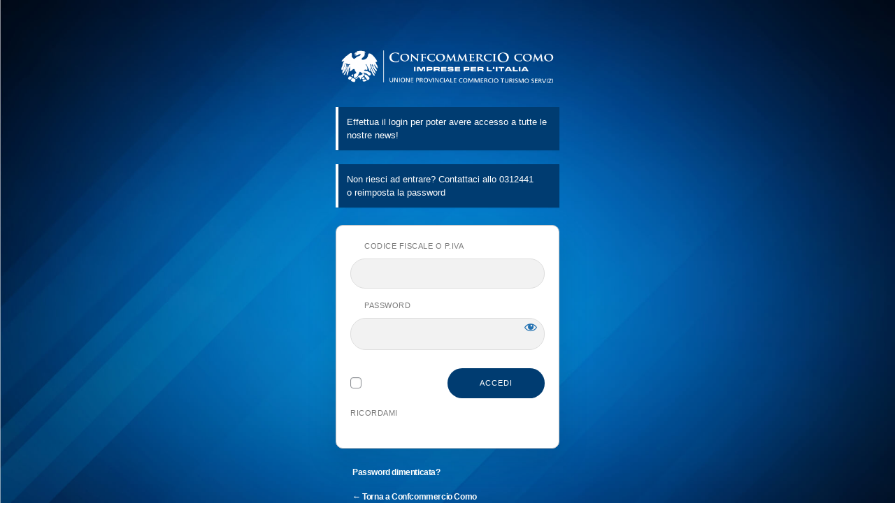

--- FILE ---
content_type: text/html; charset=UTF-8
request_url: https://www.confcommerciocomo.it/autenticazione/?from_page=news&redirect_to=https%3A%2F%2Fwww.confcommerciocomo.it%2Fbonus-chef-domande-a-partire-dal-27-febbraio-2023%2F
body_size: 4769
content:
<!DOCTYPE html>
	<html lang="it-IT">
	<head>
	<meta http-equiv="Content-Type" content="text/html; charset=UTF-8" />
	<title>Accedi &lsaquo; Confcommercio Como &#8212; WordPress</title>
	    <style type="text/css">
        #login h1 a, .login h1 a {
            background-image: url('/wp-content/uploads/2021/01/logo_confcomo_wtrans_BIG-bianco.png');
            width: 320px;
            height: 65px;
		    background-size: 320px 65px;
	    	background-repeat: no-repeat;
        }
        .login .message {
            margin: 0!important;
            border-left: 4px solid #FFFFFF!important;
            padding: 12px!important;
            margin-left: 0!important;
            margin-bottom: 20px!important;
            background-color: rgba(0, 60, 113, 1)!important;
            box-shadow: 0 1px 1px 0 rgba(0,0,0,.1)!important;
        }
        .login #login_error {
            margin: 0!important;
            border-left: 4px solid rgba(190, 0, 0, 1)!important;
            padding: 12px!important;
            margin-left: 0!important;
            margin-bottom: 20px!important;
            background-color: rgba(0, 60, 113, 1)!important;
            box-shadow: 0 1px 1px 0 rgba(0,0,0,.1)!important;
        }
        .login .success {
            margin: 0!important;
            border-left: 4px solid rgba(0, 190, 0, 1)!important;
            padding: 12px!important;
            margin-left: 0!important;
            margin-bottom: 20px!important;
            background-color: rgba(0, 60, 113, 1)!important;
            box-shadow: 0 1px 1px 0 rgba(0,0,0,.1)!important;
        }
    </style>
    <style type="text/css">
        body.login-action-lostpassword form p.submit {
            width: 100% !important;
        }
    </style>
<meta name='robots' content='noindex, follow' />
<script type="text/javascript" src="https://www.confcommerciocomo.it/wp-includes/js/jquery/jquery.min.js?ver=3.7.1" id="jquery-core-js"></script>
<script type="text/javascript" src="https://www.confcommerciocomo.it/wp-includes/js/jquery/jquery-migrate.min.js?ver=3.4.1" id="jquery-migrate-js"></script>
<link rel='stylesheet' id='dashicons-css' href='https://www.confcommerciocomo.it/wp-includes/css/dashicons.min.css?ver=6.9' type='text/css' media='all' />
<link rel='stylesheet' id='buttons-css' href='https://www.confcommerciocomo.it/wp-includes/css/buttons.min.css?ver=6.9' type='text/css' media='all' />
<link rel='stylesheet' id='forms-css' href='https://www.confcommerciocomo.it/wp-admin/css/forms.min.css?ver=6.9' type='text/css' media='all' />
<link rel='stylesheet' id='l10n-css' href='https://www.confcommerciocomo.it/wp-admin/css/l10n.min.css?ver=6.9' type='text/css' media='all' />
<link rel='stylesheet' id='login-css' href='https://www.confcommerciocomo.it/wp-admin/css/login.min.css?ver=6.9' type='text/css' media='all' />
<style id='login-inline-css' type='text/css'>

					.login .wp-login-logo a {
						background-image: url(https://www.confcommerciocomo.it/wp-admin/images/wordpress-logo.svg);
						background-size: contain;
					}
				
/*# sourceURL=login-inline-css */
</style>
<link rel='stylesheet' id='wc-stripe-blocks-checkout-style-css' href='https://www.confcommerciocomo.it/wp-content/plugins/woocommerce-gateway-stripe/build/upe-blocks.css?ver=5149cca93b0373758856' type='text/css' media='all' />
<style type="text/css">.login form { margin: 25px 0 0 0; padding: 20px; padding-bottom: 25px;	background: #ffffff; border-radius: 10px; -webkit-box-shadow: 0px 15px 40px 5px rgba(0,0,0,.1);	box-shadow: 0px 15px 40px 5px rgba(0,0,0,.1);}body.login form label { text-transform: uppercase; font-size: 11px; letter-spacing: .5px; padding-left: 20px; color: #797979;}body.login form .forgetmenot {width: 50%; line-height: 43px;}body.login form .forgetmenot label {display: block; text-transform: uppercase; color: #797979; letter-spacing: .5px; font-size: 11px; line-height: inherit; padding-left: 0;}body > .logo {display: block; text-indent: 9999em; position: relative; top: 50px; overflow: hidden; margin: 0 auto; color: transparent; z-index: 1; max-width: 380px;}body.login form input[type="text"], body.login form input[type="password"], body.login form input[type="email"] {padding: 6px 20px; background: #f2f2f2 !important; color: #222222; border-color: #dddddd; border-radius: 22px; margin: 7px 6px 16px 0; -webkit-box-shadow: none; box-shadow: none;}body.login form input[type="text"], body.login #login_error, body.login .message { font-size: 13px;}body.login form input[type="text"] {padding: 12px 20px;}body.login form input[type="password"], body.login form input[type="email"] {margin-bottom: 26px;}body.login form p.submit {float: left; height: 43px; width: 50%; position: relative;}body.login form p.submit input[type="submit"] {border: none; font-weight: 400; text-transform: uppercase; color: #fff; text-shadow: none; box-shadow: none; background: #003C71; border-radius: 22px; height: inherit; letter-spacing: 1px; font-size: 11px; width: 100%; -webkit-transition: all .3s ease; -moz-transition: all .3s ease; transition: all .3s ease}body.login form p.submit input[type="submit"]:hover {background: #6b7c93;}body.login-action-register #login form#registerform p.submit {padding-bottom: 0;}body.login.login-action-register form p.submit:before {left: 40px;}body.login form .forgetmenot label input[type="checkbox"] {position: relative; width: 18px; height: 18px; background: transparent; border-color: transparent; -webkit-box-shadow: none; box-shadow: none;}body.login form .forgetmenot label input[type="checkbox"]:before {content: ""; display: block; width: 16px; height: 16px; border-radius:5px;position: absolute; left: 50%; top: 50%; margin-top: -9px; margin-left: -9px; background: #f1f1f1; border: 1px solid #dddddd; -webkit-transition: background .3s ease, border-color .3s ease; -moz-transition: background .3s ease, border-color .3s ease; transition: background .3s ease, border-color .3s ease;}body.login form .forgetmenot label input[type="checkbox"]:checked:before {background: #ddd; border-color: #eee;}body.login form .forgetmenot label input[type="checkbox"]:checked:after {-webkit-transform: translate(-50%,-50%) scale(1); -moz-transform: translate(-50%,-50%) scale(1); -o-transform: translate(-50%,-50%) scale(1); transform: translate(-50%,-50%) scale(1);}body.login form .forgetmenot label input[type="checkbox"]:after {content: "\f147"; font-family: dashicons; font-size: 18px; display: block; position: absolute; top: 50%; left: 50%; color: #555; -webkit-transform: translate(-50%,-50%) scale(0); -moz-transform: translate(-50%,-50%) scale(0); -o-transform: translate(-50%,-50%) scale(0); transform: translate(-50%,-50%) scale(0); -webkit-transition: -webkit-transform .3s ease; -moz-transition: -moz-transform .3s ease; transition: transform .3s ease;}.login #backtoblog a, .login #nav a { font-size: 12px; font-style: normal; font-weight: 700; text-transform: none; line-height: 1; letter-spacing: -.4px; color: #333 !important; -webkit-transition: color .3s ease; -moz-transition: color .3s ease; transition: color .3s ease}.login #nav a, body.login #backtoblog a {-webkit-transition: color .3s ease; -moz-transition: color .3s ease; transition: color .3s ease}body.login form p.submit label {line-height: 43px; position: absolute; color: #ffffff; left: 50px; padding: 0; font-size: 12px;}.interim-login.login .message {width: 100%; margin-left: -20px;}body.login #login_error, body.login .message {background: transparent;border-left-width: 0; margin: 0 -20px; border-top-width: 0; -webkit-box-shadow: none; box-shadow: none; overflow: hidden; padding: 20px 20px 0; position: relative; margin-top: 68px;margin-left:8px;}body.login #login_error strong {color: #e96c6c; font-size: 11px;}.login h1 a { background-image:url("https://www.confcommerciocomo.it/wp-content/uploads/2021/01/logo_confcomo_wtrans_BIG-bianco.png") ; background-repeat: no-repeat; background-position: top center; }body.login { background-color:rgba(255, 255, 255, 1) ; }body.login { background-image:url("https://www.confcommerciocomo.it/wp-content/uploads/2021/02/404-page.jpg") ; background-repeat: no-repeat; background-position: top center; background-size:cover; }.login #backtoblog a, .login #nav a, body.login #login_error, body.login .message {color:rgba(255, 255, 255, 1) !important ; }</style>	<meta name='referrer' content='strict-origin-when-cross-origin' />
		<meta name="viewport" content="width=device-width, initial-scale=1.0" />
	<link rel="icon" href="https://www.confcommerciocomo.it/wp-content/uploads/2018/12/cropped-Favicon-Confcommercio-Como-32x32.png" sizes="32x32" />
<link rel="icon" href="https://www.confcommerciocomo.it/wp-content/uploads/2018/12/cropped-Favicon-Confcommercio-Como-192x192.png" sizes="192x192" />
<link rel="apple-touch-icon" href="https://www.confcommerciocomo.it/wp-content/uploads/2018/12/cropped-Favicon-Confcommercio-Como-180x180.png" />
<meta name="msapplication-TileImage" content="https://www.confcommerciocomo.it/wp-content/uploads/2018/12/cropped-Favicon-Confcommercio-Como-270x270.png" />
	</head>
	<body class="login no-js login-action-login wp-core-ui  locale-it-it">
	<script type="text/javascript">
/* <![CDATA[ */
document.body.className = document.body.className.replace('no-js','js');
/* ]]> */
</script>

				<h1 class="screen-reader-text">Accedi</h1>
			<div id="login">
		<h1 role="presentation" class="wp-login-logo"><a href="https://www.confcommerciocomo.it">Powered by WordPress</a></h1>
	<p class="message">Effettua il login per poter avere accesso a tutte le nostre news!</p><p class="message">Non riesci ad entrare? Contattaci allo 0312441<br/>o reimposta la password</p>

		<form name="loginform" id="loginform" action="https://www.confcommerciocomo.it/autenticazione/" method="post">
			<p>
				<label for="user_login">Codice Fiscale o P.IVA</label>
				<input type="text" name="log" id="user_login" class="input" value="" size="20" autocapitalize="off" autocomplete="username" required="required" />
			</p>

			<div class="user-pass-wrap">
				<label for="user_pass">Password</label>
				<div class="wp-pwd">
					<input type="password" name="pwd" id="user_pass" class="input password-input" value="" size="20" autocomplete="current-password" spellcheck="false" required="required" />
					<button type="button" class="button button-secondary wp-hide-pw hide-if-no-js" data-toggle="0" aria-label="Mostra password">
						<span class="dashicons dashicons-visibility" aria-hidden="true"></span>
					</button>
				</div>
			</div>
			<input type="hidden" name="aio_login__user_agent" id="aio_login__user_agent" />			<p class="forgetmenot"><input name="rememberme" type="checkbox" id="rememberme" value="forever"  /> <label for="rememberme">Ricordami</label></p>
			<p class="submit">
				<input type="submit" name="wp-submit" id="wp-submit" class="button button-primary button-large" value="Accedi" />
									<input type="hidden" name="redirect_to" value="https://www.confcommerciocomo.it/bonus-chef-domande-a-partire-dal-27-febbraio-2023/" />
									<input type="hidden" name="testcookie" value="1" />
			</p>
		</form>

					<p id="nav">
				<a class="wp-login-lost-password" href="https://www.confcommerciocomo.it/autenticazione/?action=lostpassword">Password dimenticata?</a>			</p>
			<script type="text/javascript">
/* <![CDATA[ */
function wp_attempt_focus() {setTimeout( function() {try {d = document.getElementById( "user_login" );d.focus(); d.select();} catch( er ) {}}, 200);}
wp_attempt_focus();
if ( typeof wpOnload === 'function' ) { wpOnload() }
/* ]]> */
</script>
		<p id="backtoblog">
			<a href="https://www.confcommerciocomo.it/">&larr; Torna a Confcommercio Como</a>		</p>
			</div>
				<div class="language-switcher">
				<form id="language-switcher" method="get">

					<label for="language-switcher-locales">
						<span class="dashicons dashicons-translation" aria-hidden="true"></span>
						<span class="screen-reader-text">
							Lingua						</span>
					</label>

					<select name="wp_lang" id="language-switcher-locales"><option value="en_US" lang="en" data-installed="1">English (United States)</option>
<option value="it_IT-old" lang="" data-installed="1">it_IT-old</option>
<option value="it_IT" lang="it" selected='selected' data-installed="1">Italiano</option></select>
					
											<input type="hidden" name="redirect_to" value="https://www.confcommerciocomo.it/bonus-chef-domande-a-partire-dal-27-febbraio-2023/" />
					
					
						<input type="submit" class="button" value="Cambia">

					</form>
				</div>
			
	<script type="text/javascript" src="https://www.confcommerciocomo.it/wp-content/plugins/change-wp-admin-login/assets/js/detect.js?ver=2.1.1" id="aio-login--detect-js-js"></script>
<script type="text/javascript" src="https://www.confcommerciocomo.it/wp-content/plugins/change-wp-admin-login/assets/js/login.js?ver=2.1.1" id="aio-login--login-js-js"></script>
<script type="text/javascript" data-cfasync="false" src="https://www.confcommerciocomo.it/wp-content/plugins/s2member/s2member-o.php?ws_plugin__s2member_js_w_globals=1&amp;qcABC=1&amp;ver=260127-2955279921" id="ws-plugin--s2member-js"></script>
<script type="text/javascript" src="https://www.confcommerciocomo.it/wp-includes/js/clipboard.min.js?ver=2.0.11" id="clipboard-js"></script>
<script type="text/javascript" id="zxcvbn-async-js-extra">
/* <![CDATA[ */
var _zxcvbnSettings = {"src":"https://www.confcommerciocomo.it/wp-includes/js/zxcvbn.min.js"};
//# sourceURL=zxcvbn-async-js-extra
/* ]]> */
</script>
<script type="text/javascript" src="https://www.confcommerciocomo.it/wp-includes/js/zxcvbn-async.min.js?ver=1.0" id="zxcvbn-async-js"></script>
<script type="text/javascript" src="https://www.confcommerciocomo.it/wp-includes/js/dist/hooks.min.js?ver=dd5603f07f9220ed27f1" id="wp-hooks-js"></script>
<script type="text/javascript" src="https://www.confcommerciocomo.it/wp-includes/js/dist/i18n.min.js?ver=c26c3dc7bed366793375" id="wp-i18n-js"></script>
<script type="text/javascript" id="wp-i18n-js-after">
/* <![CDATA[ */
wp.i18n.setLocaleData( { 'text direction\u0004ltr': [ 'ltr' ] } );
//# sourceURL=wp-i18n-js-after
/* ]]> */
</script>
<script type="text/javascript" id="password-strength-meter-js-extra">
/* <![CDATA[ */
var pwsL10n = {"unknown":"Efficacia della password sconosciuta","short":"Molto debole","bad":"Debole","good":"Media","strong":"Forte","mismatch":"Mancata corrispondenza"};
//# sourceURL=password-strength-meter-js-extra
/* ]]> */
</script>
<script type="text/javascript" id="password-strength-meter-js-translations">
/* <![CDATA[ */
( function( domain, translations ) {
	var localeData = translations.locale_data[ domain ] || translations.locale_data.messages;
	localeData[""].domain = domain;
	wp.i18n.setLocaleData( localeData, domain );
} )( "default", {"translation-revision-date":"2025-12-01 17:48:46+0000","generator":"GlotPress\/4.0.3","domain":"messages","locale_data":{"messages":{"":{"domain":"messages","plural-forms":"nplurals=2; plural=n != 1;","lang":"it"},"%1$s is deprecated since version %2$s! Use %3$s instead. Please consider writing more inclusive code.":["%1$s \u00e8 deprecata sin dalla versione %2$s! Usa %3$s al suo posto. Prova a scrivere del codice pi\u00f9 inclusivo."]}},"comment":{"reference":"wp-admin\/js\/password-strength-meter.js"}} );
//# sourceURL=password-strength-meter-js-translations
/* ]]> */
</script>
<script type="text/javascript" src="https://www.confcommerciocomo.it/wp-admin/js/password-strength-meter.min.js?ver=6.9" id="password-strength-meter-js"></script>
<script src='https://www.confcommerciocomo.it/wp-content/plugins/the-events-calendar/common/build/js/underscore-before.js'></script>
<script type="text/javascript" src="https://www.confcommerciocomo.it/wp-includes/js/underscore.min.js?ver=1.13.7" id="underscore-js"></script>
<script src='https://www.confcommerciocomo.it/wp-content/plugins/the-events-calendar/common/build/js/underscore-after.js'></script>
<script type="text/javascript" id="wp-util-js-extra">
/* <![CDATA[ */
var _wpUtilSettings = {"ajax":{"url":"/wp-admin/admin-ajax.php"}};
//# sourceURL=wp-util-js-extra
/* ]]> */
</script>
<script type="text/javascript" src="https://www.confcommerciocomo.it/wp-includes/js/wp-util.min.js?ver=6.9" id="wp-util-js"></script>
<script type="text/javascript" src="https://www.confcommerciocomo.it/wp-includes/js/dist/dom-ready.min.js?ver=f77871ff7694fffea381" id="wp-dom-ready-js"></script>
<script type="text/javascript" id="wp-a11y-js-translations">
/* <![CDATA[ */
( function( domain, translations ) {
	var localeData = translations.locale_data[ domain ] || translations.locale_data.messages;
	localeData[""].domain = domain;
	wp.i18n.setLocaleData( localeData, domain );
} )( "default", {"translation-revision-date":"2025-12-01 17:41:18+0000","generator":"GlotPress\/4.0.3","domain":"messages","locale_data":{"messages":{"":{"domain":"messages","plural-forms":"nplurals=2; plural=n != 1;","lang":"it"},"Notifications":["Notifiche"]}},"comment":{"reference":"wp-includes\/js\/dist\/a11y.js"}} );
//# sourceURL=wp-a11y-js-translations
/* ]]> */
</script>
<script type="text/javascript" src="https://www.confcommerciocomo.it/wp-includes/js/dist/a11y.min.js?ver=cb460b4676c94bd228ed" id="wp-a11y-js"></script>
<script type="text/javascript" id="user-profile-js-extra">
/* <![CDATA[ */
var userProfileL10n = {"user_id":"0","nonce":"a49b69889d"};
//# sourceURL=user-profile-js-extra
/* ]]> */
</script>
<script type="text/javascript" id="user-profile-js-translations">
/* <![CDATA[ */
( function( domain, translations ) {
	var localeData = translations.locale_data[ domain ] || translations.locale_data.messages;
	localeData[""].domain = domain;
	wp.i18n.setLocaleData( localeData, domain );
} )( "default", {"translation-revision-date":"2025-12-01 17:48:46+0000","generator":"GlotPress\/4.0.3","domain":"messages","locale_data":{"messages":{"":{"domain":"messages","plural-forms":"nplurals=2; plural=n != 1;","lang":"it"},"Caps lock is on.":["Il blocco maiuscole \u00e8 attivo."],"Application password has been copied to your clipboard.":["La password dell'applicazione \u00e8 stata copiata negli appunti."],"Your new password has not been saved.":["La tua nuova password non \u00e8 stata salvata."],"Confirm use of weak password":["Conferma l'uso di una password debole"],"Hide password":["Nascondi password"],"Show password":["Mostra password"],"Hide":["Nascondi"],"Show":["Visualizza"],"The changes you made will be lost if you navigate away from this page.":["Se abbandoni questa pagina i cambiamenti effettuati verranno persi."]}},"comment":{"reference":"wp-admin\/js\/user-profile.js"}} );
//# sourceURL=user-profile-js-translations
/* ]]> */
</script>
<script type="text/javascript" src="https://www.confcommerciocomo.it/wp-admin/js/user-profile.min.js?ver=6.9" id="user-profile-js"></script>
	<script defer src="https://static.cloudflareinsights.com/beacon.min.js/vcd15cbe7772f49c399c6a5babf22c1241717689176015" integrity="sha512-ZpsOmlRQV6y907TI0dKBHq9Md29nnaEIPlkf84rnaERnq6zvWvPUqr2ft8M1aS28oN72PdrCzSjY4U6VaAw1EQ==" data-cf-beacon='{"version":"2024.11.0","token":"a5f3c038f3bf4892a9277f66af2b48ba","r":1,"server_timing":{"name":{"cfCacheStatus":true,"cfEdge":true,"cfExtPri":true,"cfL4":true,"cfOrigin":true,"cfSpeedBrain":true},"location_startswith":null}}' crossorigin="anonymous"></script>
</body>
	</html>
	